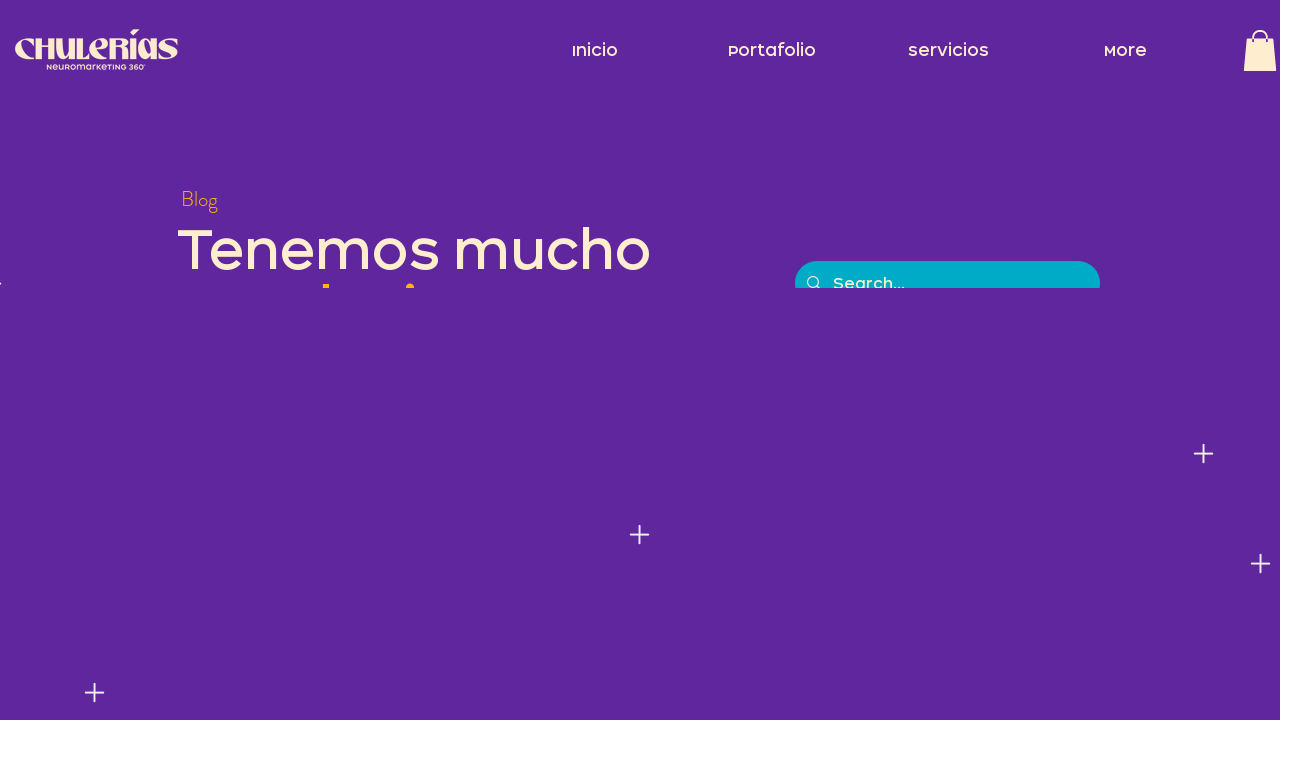

--- FILE ---
content_type: application/javascript; charset=utf-8
request_url: https://js.certifiedcode.io/cursors/app.js?instanceId=86282e42-59dd-4d15-b909-78122786c53b
body_size: -33
content:
(function () {
  const script = document.querySelector('script[src*="cursors/app.js"]');

  var instanceId = new URLSearchParams(script.src.split("?")[1]).get(
    "instanceId"
  );

  fetch(
    `https://wix.certifiedcode.io/cursor/_functions/config/${instanceId}`
  )
    .then((res) => res.text())
    .then((data) => {
      document.body.style.cursor = data;
    })
    .catch((err) => {
      console.log(err);
    });
})();
